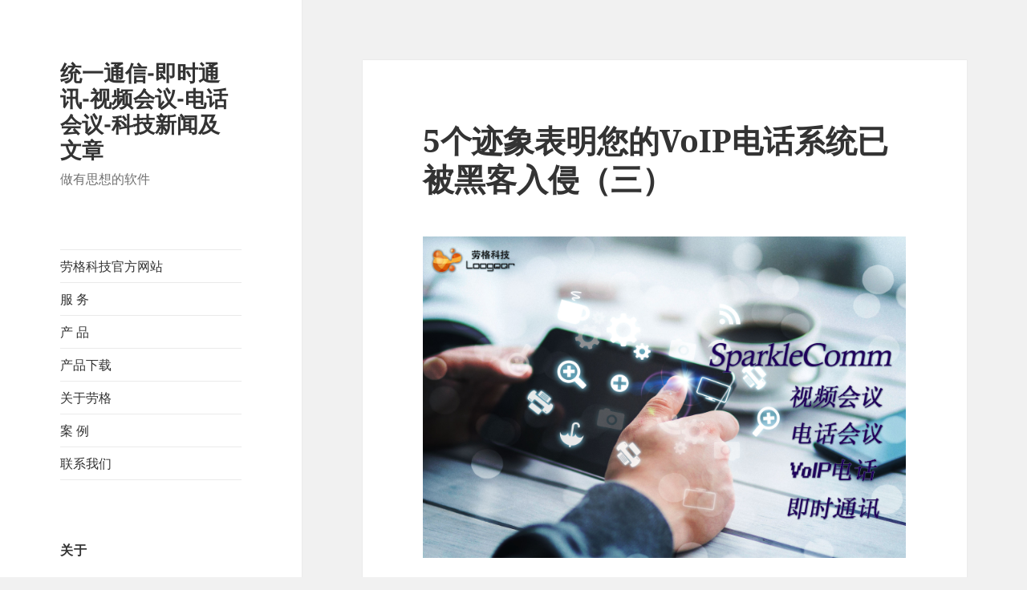

--- FILE ---
content_type: text/html; charset=utf-8
request_url: https://www.loogear.com/topic/2020/02/5-signs-that-your-voip-phone-system-has-been-hacked-3
body_size: 7000
content:
<!DOCTYPE html>
<html lang="zh-CN">
<head>
    <meta charset="utf-8" />
<meta http-equiv="X-UA-Compatible" content="IE=edge" />
<meta name="viewport" content="width=device-width, initial-scale=1, maximum-scale=1, user-scalable=no" />
<meta name="generator" content="HTMLy v2.7.4" />
<link rel="icon" type="image/x-icon" href="https://www.loogear.com/topic/favicon.ico" />
<link rel="sitemap" href="https://www.loogear.com/topic/sitemap.xml" />
<link rel="alternate" type="application/rss+xml" title="统一通信-即时通讯-视频会议-电话会议-科技新闻及文章 Feed" href="https://www.loogear.com/topic/feed/rss" />

    <title>5个迹象表明您的VoIP电话系统已被黑客入侵（三） - 统一通信-即时通讯-视频会议-电话会议-科技新闻及文章</title>
    <meta name="description" content="互联网搜索无缘无故被重定向 切换到SparkleComm"/>
    <link rel="canonical" href="https://www.loogear.com/topic/2020/02/5-signs-that-your-voip-phone-system-has-been-hacked-3" />
        <link rel="stylesheet" id="twentyfifteen-fonts-css" href="https://www.loogear.com/topic/themes/twentyfifteen/css/font.css" type="text/css" media="all">
    <link rel="stylesheet" id="genericons-css" href="https://www.loogear.com/topic/themes/twentyfifteen/genericons/genericons.css" type="text/css" media="all"> 
    <link rel="stylesheet" id="twentyfifteen-style-css" href="https://www.loogear.com/topic/themes/twentyfifteen/css/style.css" type="text/css" media="all">
    <!--[if lt IE 9]>
    <link rel='stylesheet' id='twentyfifteen-ie-css'  href='https://www.loogear.com/topic/themes/twentyfifteen/css/ie.css' type='text/css' media='all' />
    <![endif]-->
    <!--[if lt IE 8]>
    <link rel='stylesheet' id='twentyfifteen-ie7-css'  href='https://www.loogear.com/topic/themes/twentyfifteen/css/ie7.css' type='text/css' media='all' />
    <![endif]-->
</head>
<body class="in-post category-techdoc type-post">
    <div id="page" class="hfeed site">
        <div style="top: 0px;" id="sidebar" class="sidebar">
            <header id="masthead" class="site-header" role="banner">
                <div class="site-branding">
                                        <h2 class="site-title"><a href="https://www.loogear.com/topic/" title="统一通信-即时通讯-视频会议-电话会议-科技新闻及文章">统一通信-即时通讯-视频会议-电话会议-科技新闻及文章</a></h2>
                                        <p class="site-description">做有思想的软件</p>
                    <button class="secondary-toggle">Menu and widgets</button>
                </div>
            </header>
            <div id="secondary" class="secondary">
                <div id="widget-area" class="widget-area" role="complementary">
                    <nav id="site-navigation" class="main-navigation">
                        <div class="menu-demo-menu-container">
                            <ul class="nav nav-menu"><li class="item first"><a target="_blank" href="/">劳格科技官方网站</a></li><li class="item"><a target="_blank" href="/service.html">服    务</a></li><li class="item"><a target="_blank" href="/portfolio.html">产       品</a></li><li class="item"><a target="_blank" href="/download.html">产品下载</a></li><li class="item"><a target="_blank" href="/about.html">关于劳格</a></li><li class="item"><a target="_blank" href="/topic/user-cases">案   例</a></li><li class="item last"><a target="_blank" href="/contact.html">联系我们</a></li></ul>                        </div>
                    </nav>
                    <aside class="widget widget_meta">
		    <h2 class="widget-title">关于</h2>
                        <p>来自劳格科技的软件产品，是通过规范的设计、专业的构思 ，并且经过软件工程师精心打造的软件系统。</p>
                    </aside>                    
                    <nav id="social-navigation" class="social-navigation" role="navigation">
                        <div class="menu-social-links-container">
                            <ul id="menu-social-links" class="menu">
                                <li class="menu-item">
                                    <a href="http://blog.sina.com.cn/rolandyue">
                                    <span class="screen-reader-text">Twitter</span>
                                    </a>
                                </li>
                                <li class="menu-item">
                                    <a href="http://blog.sina.com.cn/loogear">
                                    <span class="screen-reader-text">Facebook</span>
                                    </a>
                                </li>
                                <li class="menu-item">
                                    <a href="http://blog.163.com/heking_yue">
                                    <span class="screen-reader-text">Google</span>
                                    </a>
                                </li>
                            </ul>
                        </div>
                    </nav>
                    <aside class="widget search">
                        <form><input type="search" name="search" class="form-control" placeholder="输入查询文字如:SparkleComm"></form>
                    </aside>                            
                    <aside class="widget widget_meta">
		    <h2 class="widget-title">最近发布</h2>
                        <ul><li><a href="https://www.loogear.com/topic/2026/02/integration-of-video-calls-and-security-measures">视频通话的集成与安全保障</a></li><li><a href="https://www.loogear.com/topic/2026/02/the-role-of-artificial-intelligence-in-enhancing-email-security">人工智能在加强电子邮件安全方面的作用</a></li><li><a href="https://www.loogear.com/topic/2026/02/你的声音值得被更好呈现">你的声音，值得被更好呈现</a></li><li><a href="https://www.loogear.com/topic/2026/02/消息误发后的软着陆统一通信如何化解尴尬">消息误发后的“软着陆”：统一通信如何化解尴尬</a></li><li><a href="https://www.loogear.com/topic/2026/01/a-teleconference-system-centered-on-user-needs">以用户需求为核心的电话会议系统</a></li><li><a href="https://www.loogear.com/topic/2026/01/the-art-of-silence-in-meetings">会议中的静音艺术</a></li><li><a href="https://www.loogear.com/topic/2026/01/用数据优化会议从记录到改进">用数据优化会议：从记录到改进</a></li><li><a href="https://www.loogear.com/topic/2026/01/video-conferencing-makes-efficient-collaboration-within-reach">视频会议，让高效协作触手可及</a></li><li><a href="https://www.loogear.com/topic/2026/01/视频能力嵌入企业系统的连接器">视频能力：嵌入企业系统的连接器</a></li><li><a href="https://www.loogear.com/topic/2026/01/关键指令清晰传达">关键指令，清晰传达</a></li><li><a href="https://www.loogear.com/topic/2026/01/the-intelligent-communication-experience-of-volp-softphones">VolP软电话的智能沟通新体验</a></li><li><a href="https://www.loogear.com/topic/2026/01/打通部门壁垒降低隐性沟通成本">打通部门壁垒：降低隐性沟通成本</a></li><li><a href="https://www.loogear.com/topic/2026/01/让每一次线上交流都更舒适关注会议体征的智能关怀">让每一次线上交流都更舒适：关注会议体征的智能关怀</a></li><li><a href="https://www.loogear.com/topic/2026/01/configuration-of-multi-channel-notification-templates-for-instant-messaging">即时通讯的多渠道通知模板配置</a></li><li><a href="https://www.loogear.com/topic/2026/01/how-does-the-meeting-host-manage-to-have-overall-control-and-remain-flexible-and-adaptable">会议主持人如何做到掌控全局，收放自如</a></li><li><a href="https://www.loogear.com/topic/2026/01/电话会议新节点">电话会议新节点</a></li><li><a href="https://www.loogear.com/topic/2026/01/云上之舞一场万人视频通话的稳定之锚">云上之舞：一场万人视频通话的稳定之锚</a></li><li><a href="https://www.loogear.com/topic/2026/01/empowering-the-new-world-of-unified-communications-with-technology">用科技赋能统一通信新世界</a></li><li><a href="https://www.loogear.com/topic/2026/01/how-does-enterprise-instant-messaging-facilitate-collaboration">企业即时通讯如何协作</a></li><li><a href="https://www.loogear.com/topic/2026/01/通话前的三分钟">通话前的三分钟</a></li></ul>                    </aside>
                                                            <aside class="widget widget_meta">
			<h2 class="widget-title">归档</h2>
                        <ul class="archivegroup"><li class="expanded"><a href="javascript:void(0)" class="toggle" onclick="                    if (this.parentNode.className.indexOf('expanded') > -1){this.parentNode.className = 'collapsed';this.innerHTML = '&#9658;';} else {this.parentNode.className = 'expanded';this.innerHTML = '&#9660;';}">&#9660;</a> <a href="https://www.loogear.com/topic/archive/2026">2026</a> <span class="count">(80)</span><ul class="month"><li class="item"><a href="https://www.loogear.com/topic/archive/2026-02">02月</a> <span class="count">(4)</span></li><li class="item"><a href="https://www.loogear.com/topic/archive/2026-01">01月</a> <span class="count">(76)</span></li></ul></li></ul><ul class="archivegroup"><li class="collapsed"><a href="javascript:void(0)" class="toggle" onclick="                    if (this.parentNode.className.indexOf('expanded') > -1){this.parentNode.className = 'collapsed';this.innerHTML = '&#9658;';} else {this.parentNode.className = 'expanded';this.innerHTML = '&#9660;';}">&#9658;</a> <a href="https://www.loogear.com/topic/archive/2025">2025</a> <span class="count">(628)</span><ul class="month"><li class="item"><a href="https://www.loogear.com/topic/archive/2025-12">12月</a> <span class="count">(101)</span></li><li class="item"><a href="https://www.loogear.com/topic/archive/2025-11">11月</a> <span class="count">(72)</span></li><li class="item"><a href="https://www.loogear.com/topic/archive/2025-10">10月</a> <span class="count">(71)</span></li><li class="item"><a href="https://www.loogear.com/topic/archive/2025-09">09月</a> <span class="count">(50)</span></li><li class="item"><a href="https://www.loogear.com/topic/archive/2025-08">08月</a> <span class="count">(37)</span></li><li class="item"><a href="https://www.loogear.com/topic/archive/2025-07">07月</a> <span class="count">(40)</span></li><li class="item"><a href="https://www.loogear.com/topic/archive/2025-06">06月</a> <span class="count">(42)</span></li><li class="item"><a href="https://www.loogear.com/topic/archive/2025-05">05月</a> <span class="count">(47)</span></li><li class="item"><a href="https://www.loogear.com/topic/archive/2025-04">04月</a> <span class="count">(39)</span></li><li class="item"><a href="https://www.loogear.com/topic/archive/2025-03">03月</a> <span class="count">(46)</span></li><li class="item"><a href="https://www.loogear.com/topic/archive/2025-02">02月</a> <span class="count">(44)</span></li><li class="item"><a href="https://www.loogear.com/topic/archive/2025-01">01月</a> <span class="count">(39)</span></li></ul></li></ul><ul class="archivegroup"><li class="collapsed"><a href="javascript:void(0)" class="toggle" onclick="                    if (this.parentNode.className.indexOf('expanded') > -1){this.parentNode.className = 'collapsed';this.innerHTML = '&#9658;';} else {this.parentNode.className = 'expanded';this.innerHTML = '&#9660;';}">&#9658;</a> <a href="https://www.loogear.com/topic/archive/2024">2024</a> <span class="count">(730)</span><ul class="month"><li class="item"><a href="https://www.loogear.com/topic/archive/2024-12">12月</a> <span class="count">(49)</span></li><li class="item"><a href="https://www.loogear.com/topic/archive/2024-11">11月</a> <span class="count">(63)</span></li><li class="item"><a href="https://www.loogear.com/topic/archive/2024-10">10月</a> <span class="count">(64)</span></li><li class="item"><a href="https://www.loogear.com/topic/archive/2024-09">09月</a> <span class="count">(59)</span></li><li class="item"><a href="https://www.loogear.com/topic/archive/2024-08">08月</a> <span class="count">(91)</span></li><li class="item"><a href="https://www.loogear.com/topic/archive/2024-07">07月</a> <span class="count">(98)</span></li><li class="item"><a href="https://www.loogear.com/topic/archive/2024-06">06月</a> <span class="count">(71)</span></li><li class="item"><a href="https://www.loogear.com/topic/archive/2024-05">05月</a> <span class="count">(58)</span></li><li class="item"><a href="https://www.loogear.com/topic/archive/2024-04">04月</a> <span class="count">(54)</span></li><li class="item"><a href="https://www.loogear.com/topic/archive/2024-03">03月</a> <span class="count">(42)</span></li><li class="item"><a href="https://www.loogear.com/topic/archive/2024-02">02月</a> <span class="count">(30)</span></li><li class="item"><a href="https://www.loogear.com/topic/archive/2024-01">01月</a> <span class="count">(51)</span></li></ul></li></ul><ul class="archivegroup"><li class="collapsed"><a href="javascript:void(0)" class="toggle" onclick="                    if (this.parentNode.className.indexOf('expanded') > -1){this.parentNode.className = 'collapsed';this.innerHTML = '&#9658;';} else {this.parentNode.className = 'expanded';this.innerHTML = '&#9660;';}">&#9658;</a> <a href="https://www.loogear.com/topic/archive/2023">2023</a> <span class="count">(566)</span><ul class="month"><li class="item"><a href="https://www.loogear.com/topic/archive/2023-12">12月</a> <span class="count">(42)</span></li><li class="item"><a href="https://www.loogear.com/topic/archive/2023-11">11月</a> <span class="count">(60)</span></li><li class="item"><a href="https://www.loogear.com/topic/archive/2023-10">10月</a> <span class="count">(49)</span></li><li class="item"><a href="https://www.loogear.com/topic/archive/2023-09">09月</a> <span class="count">(47)</span></li><li class="item"><a href="https://www.loogear.com/topic/archive/2023-08">08月</a> <span class="count">(50)</span></li><li class="item"><a href="https://www.loogear.com/topic/archive/2023-07">07月</a> <span class="count">(49)</span></li><li class="item"><a href="https://www.loogear.com/topic/archive/2023-06">06月</a> <span class="count">(42)</span></li><li class="item"><a href="https://www.loogear.com/topic/archive/2023-05">05月</a> <span class="count">(43)</span></li><li class="item"><a href="https://www.loogear.com/topic/archive/2023-04">04月</a> <span class="count">(44)</span></li><li class="item"><a href="https://www.loogear.com/topic/archive/2023-03">03月</a> <span class="count">(50)</span></li><li class="item"><a href="https://www.loogear.com/topic/archive/2023-02">02月</a> <span class="count">(44)</span></li><li class="item"><a href="https://www.loogear.com/topic/archive/2023-01">01月</a> <span class="count">(46)</span></li></ul></li></ul><ul class="archivegroup"><li class="collapsed"><a href="javascript:void(0)" class="toggle" onclick="                    if (this.parentNode.className.indexOf('expanded') > -1){this.parentNode.className = 'collapsed';this.innerHTML = '&#9658;';} else {this.parentNode.className = 'expanded';this.innerHTML = '&#9660;';}">&#9658;</a> <a href="https://www.loogear.com/topic/archive/2022">2022</a> <span class="count">(1131)</span><ul class="month"><li class="item"><a href="https://www.loogear.com/topic/archive/2022-12">12月</a> <span class="count">(71)</span></li><li class="item"><a href="https://www.loogear.com/topic/archive/2022-11">11月</a> <span class="count">(56)</span></li><li class="item"><a href="https://www.loogear.com/topic/archive/2022-10">10月</a> <span class="count">(45)</span></li><li class="item"><a href="https://www.loogear.com/topic/archive/2022-09">09月</a> <span class="count">(86)</span></li><li class="item"><a href="https://www.loogear.com/topic/archive/2022-08">08月</a> <span class="count">(107)</span></li><li class="item"><a href="https://www.loogear.com/topic/archive/2022-07">07月</a> <span class="count">(97)</span></li><li class="item"><a href="https://www.loogear.com/topic/archive/2022-06">06月</a> <span class="count">(101)</span></li><li class="item"><a href="https://www.loogear.com/topic/archive/2022-05">05月</a> <span class="count">(122)</span></li><li class="item"><a href="https://www.loogear.com/topic/archive/2022-04">04月</a> <span class="count">(120)</span></li><li class="item"><a href="https://www.loogear.com/topic/archive/2022-03">03月</a> <span class="count">(136)</span></li><li class="item"><a href="https://www.loogear.com/topic/archive/2022-02">02月</a> <span class="count">(81)</span></li><li class="item"><a href="https://www.loogear.com/topic/archive/2022-01">01月</a> <span class="count">(109)</span></li></ul></li></ul><ul class="archivegroup"><li class="collapsed"><a href="javascript:void(0)" class="toggle" onclick="                    if (this.parentNode.className.indexOf('expanded') > -1){this.parentNode.className = 'collapsed';this.innerHTML = '&#9658;';} else {this.parentNode.className = 'expanded';this.innerHTML = '&#9660;';}">&#9658;</a> <a href="https://www.loogear.com/topic/archive/2021">2021</a> <span class="count">(1705)</span><ul class="month"><li class="item"><a href="https://www.loogear.com/topic/archive/2021-12">12月</a> <span class="count">(129)</span></li><li class="item"><a href="https://www.loogear.com/topic/archive/2021-11">11月</a> <span class="count">(123)</span></li><li class="item"><a href="https://www.loogear.com/topic/archive/2021-10">10月</a> <span class="count">(92)</span></li><li class="item"><a href="https://www.loogear.com/topic/archive/2021-09">09月</a> <span class="count">(137)</span></li><li class="item"><a href="https://www.loogear.com/topic/archive/2021-08">08月</a> <span class="count">(146)</span></li><li class="item"><a href="https://www.loogear.com/topic/archive/2021-07">07月</a> <span class="count">(171)</span></li><li class="item"><a href="https://www.loogear.com/topic/archive/2021-06">06月</a> <span class="count">(173)</span></li><li class="item"><a href="https://www.loogear.com/topic/archive/2021-05">05月</a> <span class="count">(143)</span></li><li class="item"><a href="https://www.loogear.com/topic/archive/2021-04">04月</a> <span class="count">(173)</span></li><li class="item"><a href="https://www.loogear.com/topic/archive/2021-03">03月</a> <span class="count">(172)</span></li><li class="item"><a href="https://www.loogear.com/topic/archive/2021-02">02月</a> <span class="count">(96)</span></li><li class="item"><a href="https://www.loogear.com/topic/archive/2021-01">01月</a> <span class="count">(150)</span></li></ul></li></ul><ul class="archivegroup"><li class="collapsed"><a href="javascript:void(0)" class="toggle" onclick="                    if (this.parentNode.className.indexOf('expanded') > -1){this.parentNode.className = 'collapsed';this.innerHTML = '&#9658;';} else {this.parentNode.className = 'expanded';this.innerHTML = '&#9660;';}">&#9658;</a> <a href="https://www.loogear.com/topic/archive/2020">2020</a> <span class="count">(2304)</span><ul class="month"><li class="item"><a href="https://www.loogear.com/topic/archive/2020-12">12月</a> <span class="count">(186)</span></li><li class="item"><a href="https://www.loogear.com/topic/archive/2020-11">11月</a> <span class="count">(147)</span></li><li class="item"><a href="https://www.loogear.com/topic/archive/2020-10">10月</a> <span class="count">(131)</span></li><li class="item"><a href="https://www.loogear.com/topic/archive/2020-09">09月</a> <span class="count">(199)</span></li><li class="item"><a href="https://www.loogear.com/topic/archive/2020-08">08月</a> <span class="count">(197)</span></li><li class="item"><a href="https://www.loogear.com/topic/archive/2020-07">07月</a> <span class="count">(234)</span></li><li class="item"><a href="https://www.loogear.com/topic/archive/2020-06">06月</a> <span class="count">(232)</span></li><li class="item"><a href="https://www.loogear.com/topic/archive/2020-05">05月</a> <span class="count">(208)</span></li><li class="item"><a href="https://www.loogear.com/topic/archive/2020-04">04月</a> <span class="count">(223)</span></li><li class="item"><a href="https://www.loogear.com/topic/archive/2020-03">03月</a> <span class="count">(222)</span></li><li class="item"><a href="https://www.loogear.com/topic/archive/2020-02">02月</a> <span class="count">(185)</span></li><li class="item"><a href="https://www.loogear.com/topic/archive/2020-01">01月</a> <span class="count">(140)</span></li></ul></li></ul><ul class="archivegroup"><li class="collapsed"><a href="javascript:void(0)" class="toggle" onclick="                    if (this.parentNode.className.indexOf('expanded') > -1){this.parentNode.className = 'collapsed';this.innerHTML = '&#9658;';} else {this.parentNode.className = 'expanded';this.innerHTML = '&#9660;';}">&#9658;</a> <a href="https://www.loogear.com/topic/archive/2019">2019</a> <span class="count">(2423)</span><ul class="month"><li class="item"><a href="https://www.loogear.com/topic/archive/2019-12">12月</a> <span class="count">(238)</span></li><li class="item"><a href="https://www.loogear.com/topic/archive/2019-11">11月</a> <span class="count">(209)</span></li><li class="item"><a href="https://www.loogear.com/topic/archive/2019-10">10月</a> <span class="count">(191)</span></li><li class="item"><a href="https://www.loogear.com/topic/archive/2019-09">09月</a> <span class="count">(220)</span></li><li class="item"><a href="https://www.loogear.com/topic/archive/2019-08">08月</a> <span class="count">(210)</span></li><li class="item"><a href="https://www.loogear.com/topic/archive/2019-07">07月</a> <span class="count">(203)</span></li><li class="item"><a href="https://www.loogear.com/topic/archive/2019-06">06月</a> <span class="count">(184)</span></li><li class="item"><a href="https://www.loogear.com/topic/archive/2019-05">05月</a> <span class="count">(196)</span></li><li class="item"><a href="https://www.loogear.com/topic/archive/2019-04">04月</a> <span class="count">(177)</span></li><li class="item"><a href="https://www.loogear.com/topic/archive/2019-03">03月</a> <span class="count">(224)</span></li><li class="item"><a href="https://www.loogear.com/topic/archive/2019-02">02月</a> <span class="count">(154)</span></li><li class="item"><a href="https://www.loogear.com/topic/archive/2019-01">01月</a> <span class="count">(217)</span></li></ul></li></ul><ul class="archivegroup"><li class="collapsed"><a href="javascript:void(0)" class="toggle" onclick="                    if (this.parentNode.className.indexOf('expanded') > -1){this.parentNode.className = 'collapsed';this.innerHTML = '&#9658;';} else {this.parentNode.className = 'expanded';this.innerHTML = '&#9660;';}">&#9658;</a> <a href="https://www.loogear.com/topic/archive/2018">2018</a> <span class="count">(1578)</span><ul class="month"><li class="item"><a href="https://www.loogear.com/topic/archive/2018-12">12月</a> <span class="count">(222)</span></li><li class="item"><a href="https://www.loogear.com/topic/archive/2018-11">11月</a> <span class="count">(246)</span></li><li class="item"><a href="https://www.loogear.com/topic/archive/2018-10">10月</a> <span class="count">(238)</span></li><li class="item"><a href="https://www.loogear.com/topic/archive/2018-09">09月</a> <span class="count">(216)</span></li><li class="item"><a href="https://www.loogear.com/topic/archive/2018-08">08月</a> <span class="count">(185)</span></li><li class="item"><a href="https://www.loogear.com/topic/archive/2018-07">07月</a> <span class="count">(207)</span></li><li class="item"><a href="https://www.loogear.com/topic/archive/2018-06">06月</a> <span class="count">(112)</span></li><li class="item"><a href="https://www.loogear.com/topic/archive/2018-05">05月</a> <span class="count">(136)</span></li><li class="item"><a href="https://www.loogear.com/topic/archive/2018-04">04月</a> <span class="count">(16)</span></li></ul></li></ul>                    </aside>
                    <aside class="widget widget_meta">
                        <h2 class="widget-title">分类</h2>
                        <ul><li><a href="https://www.loogear.com/topic/category/callcenter">呼叫中心</a></li><li><a href="https://www.loogear.com/topic/category/download">下载</a></li><li><a href="https://www.loogear.com/topic/category/news">新闻</a></li><li><a href="https://www.loogear.com/topic/category/operation-manual">SparkleComm操作手册</a></li><li><a href="https://www.loogear.com/topic/category/opinion">观点</a></li><li><a href="https://www.loogear.com/topic/category/othertechdoc">其他技术资料</a></li><li><a href="https://www.loogear.com/topic/category/recruitment">招聘</a></li><li><a href="https://www.loogear.com/topic/category/techdoc">技术文章</a></li><li><a href="https://www.loogear.com/topic/category/uncategorized">未分类</a></li><li><a href="https://www.loogear.com/topic/category/update-version">版本更新</a></li><li><a href="https://www.loogear.com/topic/category/user-experience">用户体验</a></li><li><a href="https://www.loogear.com/topic/category/vido-posts">视频</a></li><li><a href="https://www.loogear.com/topic/category/扫码挪车">扫码挪车</a></li></ul>                    </aside>
                    <aside class="widget widget_meta">
		    <h2 class="widget-title">热门标签</h2>
                                                        <ul>
                                                            <li><a class="more-link" href="https://www.loogear.com/topic/tag/sparklecomm">SparkleComm (9926)</a></li>
                                                                                            <li><a class="more-link" href="https://www.loogear.com/topic/tag/视频会议">视频会议 (4236)</a></li>
                                                                                            <li><a class="more-link" href="https://www.loogear.com/topic/tag/统一通信">统一通信 (3329)</a></li>
                                                                                            <li><a class="more-link" href="https://www.loogear.com/topic/tag/voip">VoIP (2526)</a></li>
                                                                                            <li><a class="more-link" href="https://www.loogear.com/topic/tag/呼叫中心">呼叫中心 (1137)</a></li>
                                                            </ul>
                    </aside>
                </div>
            </div>
        </div>                
        <div id="content" class="site-content">
            <div id="primary" class="content-area">
                <main id="main" class="site-main" role="main">
                    <article class="post type-post hentry ">
                    <header class="entry-header">
                            <h1 class="entry-title">5个迹象表明您的VoIP电话系统已被黑客入侵（三）</h1>
            </header>
    <div class="entry-content">
        <p><img src="https://www.loogear.com/topic/content/images/20200212135902-0522-1.jpg" alt="enter image description here" /></p>

<p><strong>互联网搜索无缘无故被重定向</strong></p>

<p>切换到<a href="https://www.loogear.com/portfolio/ucs.html">SparkleComm</a> <a href="https://www.loogear.com/portfolio/voip.html">VoIP</a>技术的好处之一是，电话可以通过文档和电子邮件等其他数据使用的同一网络传输。但这也有一个缺点。尽管专家建议将<a href="https://www.loogear.com/portfolio/voip.html">VoIP</a>呼叫隔离到其自己的网络，但是大多数组织都不这样做。原因很简单–同时管理两个网络通常很昂贵。</p>

<p>不幸的是，这也使黑客更容易从网络的其他区域进入<a href="https://www.loogear.com/portfolio/voip.html">VoIP电话</a>系统。如果您开始看到互联网搜索无缘无故地被重定向，则表明发生了这种情况。如果您的系统管理员未进行任何更改，则没有理由发生此类事件。</p>

<p>如果您的员工将重定向搜索通知您，那么该提醒您的服务提供商了。</p>

<p><strong>用户会看到反病毒软件的弹出窗口</strong></p>

<p>如今，几乎所有员工都知道如何发现恶意软件，间谍软件和其他病毒。如果用户开始看到伪造的防病毒软件，系统扫描或其他所谓的“警报”的弹出窗口，则很可能是恶意软件。</p>

<p>请记住，仅仅因为您的网络被黑客入侵，并不意味着您的<a href="https://www.loogear.com/portfolio/voip.html">VoIP电话</a>系统也会受到威胁。但这很可能发生，并且总是谨慎行事而不是忽略迹象。</p>

<p>实际上，在您的安全意识培训中添加有关<a href="https://www.loogear.com/portfolio/ucs.html">SparkleComm</a> <a href="https://www.loogear.com/portfolio/voip.html">VoIP电话</a>系统的部分是个好主意。所有用户都应该知道电话系统被入侵的迹象。他们应该知道发生此类事件时该怎么办。与其他系统一样，该文档会通知用户与谁联系以及如何处理受损设备。</p>
    </div>
    <style>.related {padding-bottom:2em;}.related p {margin-top:0;margin-bottom:0.5em;} .related ul {margin-left:1em;}</style>
    <div class="related entry-content">
        <hr>
        <p><strong>相关文章</strong></p>
        <ul><li><a href="https://www.loogear.com/topic/2021/01/enterprise-voipt-elephone-system-all-the-information-you-need-to-know">企业VOIP电话系统：您需要了解的所有信息</a></li><li><a href="https://www.loogear.com/topic/2020/01/manage-your-it-communications-globally-1">在全球范围内管理您的IT通信（一）</a></li><li><a href="https://www.loogear.com/topic/2020/07/communication-chaos-and-isolation-hinder-remote-workers-1">通讯混乱和隔离阻碍远程工作者（一）</a></li><li><a href="https://www.loogear.com/topic/2022/08/sparklecomm-educational-video-conferencing">SparkleComm教育视频会议</a></li><li><a href="https://www.loogear.com/topic/2018/07/where-is-the-development-of-unified-communications-technology">统一通信技术在向哪里发展？</a></li><li><a href="https://www.loogear.com/topic/2019/12/how-does-it-work-and-how-do-you-make-toll-free-calls">什么是VoIP？如何运作以及如何拨打免费电话？（一）</a></li><li><a href="https://www.loogear.com/topic/2019/01/is-voip-really-that-expensive-3">VoIP真的不那么贵吗？（三）</a></li><li><a href="https://www.loogear.com/topic/2023/09/the-crucial-role-of-teleconferencing-in-emergency-plan-execution">电话会议在紧急预案执行中扮演关键角色</a></li><li><a href="https://www.loogear.com/topic/2020/05/getting-a-handle-on-abandonment-rate-in-the-call-centre1">在呼叫中心了解放弃率（一）</a></li><li><a href="https://www.loogear.com/topic/2020/08/9-steps-to-optimize-the-network-for-voip-1">为VoIP优化网络的9个步骤（一）</a></li></ul>    </div>
    <div class="author-info">
        <h2 class="author-heading">本文发布者:</h2>
        <div class="author-avatar">
            <img width="56" height="56" class="avatar avatar-56" src="https://www.loogear.com/topic/themes/loogear/images/avatar.png" alt="李声英">    
        </div><!-- .author-avatar -->
        <div class="author-description">
            <h3 class="author-title">李声英</h3>
            <p>share one's life</p>
        </div><!-- .author-description -->
    </div>
    <footer class="entry-footer">
        <span class="posted-on">
            <a href="https://www.loogear.com/topic/2020/02/5-signs-that-your-voip-phone-system-has-been-hacked-3" rel="permalink"><time class="entry-date published updated">2020年02月12日</time></a>
        </span>
        <span class="byline">
            <span class="author vcard">
                <a href="https://www.loogear.com/topic/author/Belinda">Belinda</a>
            </span>
        </span>
        <span class="cat-links">
            <a href="https://www.loogear.com/topic/category/techdoc">技术文章</a>        </span>
        <span class="tags-links">
            <a rel="tag" href="https://www.loogear.com/topic/tag/sparklecomm">SparkleComm</a> <a rel="tag" href="https://www.loogear.com/topic/tag/voip">VoIP</a>        </span>
            </footer>
</article>
<nav role="navigation" class="navigation post-navigation">
    <h2 class="screen-reader-text">Post navigation</h2>
    <div class="nav-links">
                    <div class="nav-previous"><a style="background-image: url();" rel="prev" href="https://www.loogear.com/topic/2020/02/maximize-staff-utilization-in-healthcare-institutions-3"><span style="" aria-hidden="true" class="meta-nav">上一篇</span> <span class="screen-reader-text">上一篇文章:</span> <span class="post-title">最大限度的提高医疗保健机构员工利用率（三）</span></a></div>
                            <div class="nav-next"><a style="background-image: url();" rel="next" href="https://www.loogear.com/topic/2020/02/5-signs-that-your-voip-phone-system-has-been-hacked-4"><span style="" aria-hidden="true" class="meta-nav">下一篇</span> <span class="screen-reader-text">下一篇文章:</span> <span class="post-title">5个迹象表明您的VoIP电话系统已被黑客入侵（四）</span></a></div>
            </div>
</nav>                </main>
            </div>
        </div>
        <footer id="colophon" class="site-footer" role="contentinfo">
            <div class="site-info">
                 <p>2018 Loogear Inc.重庆劳格科技有限公司 www.loogear.com. |渝ICP备13001524号</p><p> <a href="https://www.loogear.com" target="_blank">www.loogear.com</a></p>            </div>
        </footer>
    </div>
    <script type="text/javascript">
    /* <![CDATA[ */
    var screenReaderText = {"expand":"<span class=\"screen-reader-text\">expand child menu<\/span>","collapse":"<span class=\"screen-reader-text\">collapse child menu<\/span>"};
    /* ]]> */
    </script>
    <!--[if lte IE 8]><script type='text/javascript' src='https://www.loogear.com/topic/themes/twentyfifteen/js/html5.js'></script><![endif]-->
    <script type="text/javascript" src="https://www.loogear.com/topic/themes/twentyfifteen/js/jquery.js"></script>
    <script type="text/javascript" src="https://www.loogear.com/topic/themes/twentyfifteen/js/jquery-migrate.js"></script>
    <script type="text/javascript" src="https://www.loogear.com/topic/themes/twentyfifteen/js/functions.js"></script>
    <script type="text/javascript" src="https://www.loogear.com/topic/themes/twentyfifteen/js/skip-link-focus-fix.js"></script>
    </body>
<script src="/js/util.js"></script>

</html>


--- FILE ---
content_type: text/javascript
request_url: https://www.loogear.com/js/util.js
body_size: 1397
content:

 $(document).ready(function(){
	$("#sleBG").click(function(event){
	event.stopPropagation();
	$(this).find(".option").toggle();
	$(this).parent().siblings().find(".option").hide();
	});
	$(document).click(function(event){
	var eo=$(event.target);
	if($(".select_box").is(":visible") && eo.attr("class")!="option" && !eo.parent(".option").length)
	$('.option').hide();
	});
	/*赋值给文本框*/
	$(".option a").click(function(){
	var value=$(this).text();
	$(this).parent().siblings(".select_txt").text(value);
	$("#select_value").val(value)
	})

	$("#support").mouseenter(function(){
		$(".submenu").slideDown();
		$(".submenu").mouseenter(function(){
			$(this).stop();
		})
	})
	$("#support").mouseleave(function(){
		$(".submenu").slideUp();
		$(".submenu").mouseleave(function(){
			$(this).slideUp();
		})
	})
})
var content = '';

var reFlag = true;



// 百度统计分析
var _hmt = _hmt || [];
(function() {
  var hm = document.createElement("script");
  hm.src = "https://hm.baidu.com/hm.js?31c31c8feffd2e62f8d0cdc0a79be835";
  var s = document.getElementsByTagName("script")[0]; 
  s.parentNode.insertBefore(hm, s);
})();
//百度网页提交
(function(){
    var bp = document.createElement('script');
    var curProtocol = window.location.protocol.split(':')[0];
    if (curProtocol === 'https') {
        bp.src = 'https://zz.bdstatic.com/linksubmit/push.js';
    }
    else {
        bp.src = 'http://push.zhanzhang.baidu.com/push.js';
    }
    var s = document.getElementsByTagName("script")[0];
    s.parentNode.insertBefore(bp, s);
})();
//360网页提交
/*(function(){
	var src = (document.location.protocol == "http:") ? "http://js.passport.qihucdn.com/11.0.1.js?2da3a9f34d809b40a2d6cf30af83196c":"https://jspassport.ssl.qhimg.com/11.0.1.js?2da3a9f34d809b40a2d6cf30af83196c";
	document.write('<script src="' + src + '" id="sozz"><\/script>');

})();*/




//首页动态影像
// jQuery is required to run this code
$( document ).ready(function() {
  scaleVideoContainer();

  initBannerVideoSize('.video-container .poster img');
  initBannerVideoSize('.video-container .filter');
  initBannerVideoSize('.video-container video');

  $(window).on('resize', function() {
    scaleVideoContainer();
    scaleBannerVideoSize('.video-container .poster img');
    scaleBannerVideoSize('.video-container .filter');
    scaleBannerVideoSize('.video-container video');
  });
});

function scaleVideoContainer() {
  var height = $(window).height() + 5;
  //var unitHeight = parseInt(height) + 'px';
  var unitHeight = '588px';
  $('.homepage-hero-module').css('height',unitHeight);
}

function initBannerVideoSize(element){
  $(element).each(function(){
    $(this).data('height', $(this).height());
    $(this).data('width', $(this).width());
  });

  scaleBannerVideoSize(element);
}

function scaleBannerVideoSize(element) {

  var windowWidth = $(window).width(),
  windowHeight = $(window).height() + 5,
  videoWidth,
  videoHeight;

  // console.log(windowHeight);

  $(element).each(function(){
    var videoAspectRatio = $(this).data('height')/$(this).data('width');

    $(this).width(windowWidth);

    if(windowWidth < 1000){
        videoHeight = windowHeight;
        videoWidth = videoHeight / videoAspectRatio;
        $(this).css({'margin-top' : 0, 'margin-left' : -(videoWidth - windowWidth) / 2 + 'px'});

        $(this).width(videoWidth).height(videoHeight);
    }

    $('.homepage-hero-module .video-container video').addClass('fadeIn animated');

  });
}
